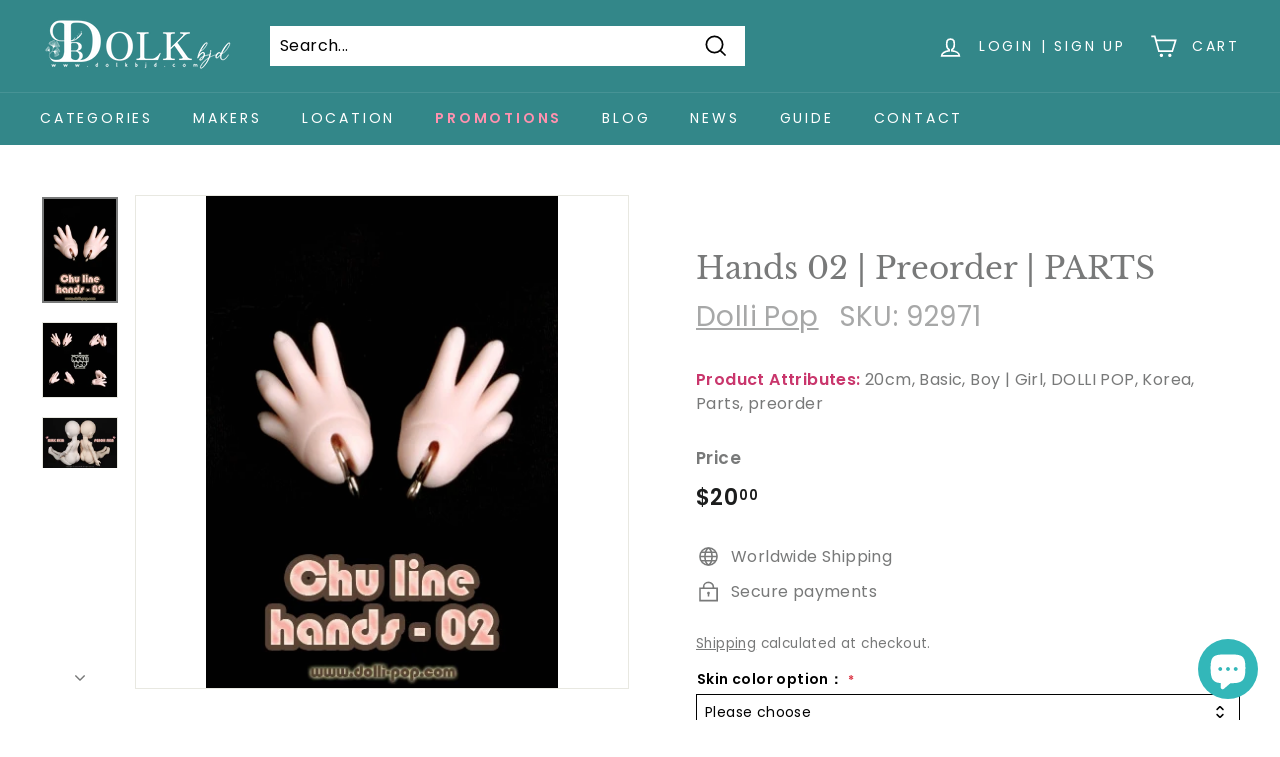

--- FILE ---
content_type: text/javascript
request_url: https://dolkbjd.com/cdn/shop/t/8/assets/globo.options.data.min.js?v=168763381155478893891662356365
body_size: -156
content:
Globo.Options.options[107250] = {"elements":[{"id":"select-1","type":"select","label":"Wig Option","label_on_cart":"select-1","option_values":[{"id":0,"value":"With Wig","product_id":7715543810291,"product_handle":"option-set-107250-select-1","variant_id":42899761135859,"variant_title":"Wig Option - With Wig","price":null},{"id":1,"value":"Without Wig","product_id":null,"product_handle":null,"variant_id":null,"variant_title":"Wig Option - Without Wig","price":"0"}],"required":true,"hidden_label":false,"default_value":"","placeholder":"Select","helptext":"","class_name":"","columnWidth":100},{"id":"select-2","type":"select","label":"Makeup","label_on_cart":"select-2","option_values":[{"id":0,"value":"With Makeup","product_id":7715543843059,"product_handle":"option-set-107250-select-2","variant_id":42899761168627,"variant_title":"Makeup - With Makeup","price":null},{"id":1,"value":"Without Makeup","product_id":null,"product_handle":null,"variant_id":null,"variant_title":"Makeup - Without Makeup","price":"0"}],"required":true,"hidden_label":false,"default_value":"","placeholder":"Select","helptext":"","class_name":"","columnWidth":100,"conditionalField":false,"clo":{"display":"show","match":"all","whens":[{"select":"null","where":"EQUALS","value":""}]}}],"add-elements":null,"watermark":{"remove_watermark":false},"products":{"rule":{"manual":{"enable":true,"ids":[7713462714611]},"automate":{"enable":false,"operator":"and","conditions":[{"select":"TITLE","where":"EQUALS","value":null}]},"all":{"enable":false}}}}
